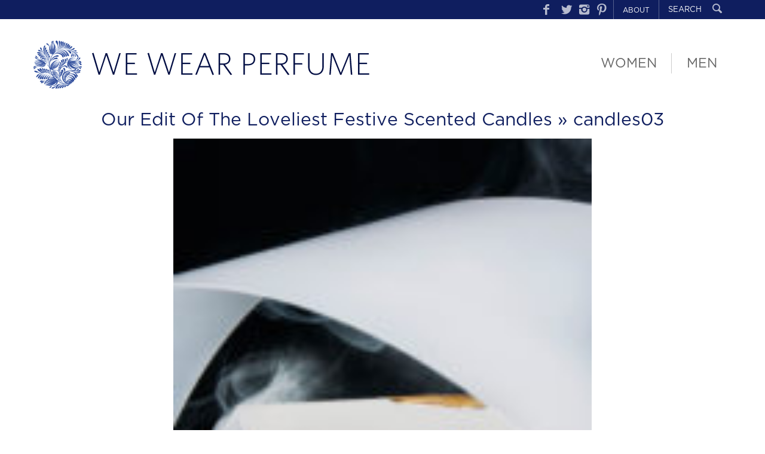

--- FILE ---
content_type: text/html; charset=UTF-8
request_url: https://www.wewearperfume.com/2018/12/15/our-festive-pick-of-the-loveliest-scented-candles/candles03/
body_size: 7500
content:
<!DOCTYPE HTML>
<!--[if IEMobile 7 ]><html class="no-js iem7" manifest="default.appcache?v=1"><![endif]--> 
<!--[if lt IE 7 ]><html class="no-js ie6" lang="en-GB"><![endif]--> 
<!--[if IE 7 ]><html class="no-js ie7" lang="en-GB"><![endif]--> 
<!--[if IE 8 ]><html class="no-js ie8" lang="en-GB"><![endif]--> 
<!--[if (gte IE 9)|(gt IEMobile 7)|!(IEMobile)|!(IE)]><!--><html class="no-js" lang="en-GB"><!--<![endif]-->

<head>
	<meta http-equiv="Content-Type" content="text/html; charset=UTF-8" />
	<meta http-equiv="X-UA-Compatible" content="IE=edge">
	<meta name="viewport" content="width=device-width, initial-scale=1">

	<title>candles03 - We Wear Perfume We Wear Perfume</title>

	<!-- CSS -->
    <link rel="stylesheet" type="text/css" media="all" href="https://www.wewearperfume.com/wp-content/themes/wwp/css/bootstrap.min.css" />
    <link rel="stylesheet" type="text/css" href="//cdn.jsdelivr.net/jquery.slick/1.5.0/slick.css"/>
    <link rel="stylesheet" type="text/css" media="all" href="https://www.wewearperfume.com/wp-content/themes/wwp/css/colorbox.css" />
    <link href='https://www.wewearperfume.com/wp-content/themes/wwp/css/jquery.mmenu.css' rel='stylesheet' type='text/css'>

    <!-- HTML5 Shim and Respond.js IE8 support of HTML5 elements and media queries -->
    <!-- WARNING: Respond.js doesn't work if you view the page via file:// -->
    <!--[if lt IE 9]>
      <script src="https://oss.maxcdn.com/html5shiv/3.7.2/html5shiv.min.js"></script>
      <script src="https://oss.maxcdn.com/respond/1.4.2/respond.min.js"></script>
    <![endif]-->

	<link rel="stylesheet" href="https://www.wewearperfume.com/wp-content/themes/wwp/style.css" type="text/css" media="screen,print" />
	<!--[if IE 9]>
	<link href="https://www.wewearperfume.com/wp-content/themes/wwp/css/styleIE8.css" rel="stylesheet" type="text/css" />
	<![endif]-->

	<link rel="alternate" type="application/rss+xml" title="We Wear Perfume RSS Feed" href="https://www.wewearperfume.com/feed/" />
	<link rel="alternate" type="application/atom+xml" title="We Wear Perfume Atom Feed" href="https://www.wewearperfume.com/feed/atom/" />
	<link rel="pingback" href="https://www.wewearperfume.com/xmlrpc.php" />
	<link rel="icon" type="image/png" href="https://www.wewearperfume.com/favicon.ico" /> 

	
	<meta name='robots' content='index, follow, max-image-preview:large, max-snippet:-1, max-video-preview:-1' />

	<!-- This site is optimized with the Yoast SEO plugin v21.8.1 - https://yoast.com/wordpress/plugins/seo/ -->
	<link rel="canonical" href="https://www.wewearperfume.com/2018/12/15/our-festive-pick-of-the-loveliest-scented-candles/candles03/" />
	<meta property="og:locale" content="en_GB" />
	<meta property="og:type" content="article" />
	<meta property="og:title" content="candles03 - We Wear Perfume" />
	<meta property="og:url" content="https://www.wewearperfume.com/2018/12/15/our-festive-pick-of-the-loveliest-scented-candles/candles03/" />
	<meta property="og:site_name" content="We Wear Perfume" />
	<meta property="og:image" content="https://www.wewearperfume.com/2018/12/15/our-festive-pick-of-the-loveliest-scented-candles/candles03" />
	<meta property="og:image:width" content="1450" />
	<meta property="og:image:height" content="2113" />
	<meta property="og:image:type" content="image/jpeg" />
	<meta name="twitter:card" content="summary_large_image" />
	<script type="application/ld+json" class="yoast-schema-graph">{"@context":"https://schema.org","@graph":[{"@type":"WebPage","@id":"https://www.wewearperfume.com/2018/12/15/our-festive-pick-of-the-loveliest-scented-candles/candles03/","url":"https://www.wewearperfume.com/2018/12/15/our-festive-pick-of-the-loveliest-scented-candles/candles03/","name":"candles03 - We Wear Perfume","isPartOf":{"@id":"https://www.wewearperfume.com/#website"},"primaryImageOfPage":{"@id":"https://www.wewearperfume.com/2018/12/15/our-festive-pick-of-the-loveliest-scented-candles/candles03/#primaryimage"},"image":{"@id":"https://www.wewearperfume.com/2018/12/15/our-festive-pick-of-the-loveliest-scented-candles/candles03/#primaryimage"},"thumbnailUrl":"https://www.wewearperfume.com/wp-content/uploads/2018/12/candles03.jpg","datePublished":"2018-12-14T17:18:31+00:00","dateModified":"2018-12-14T17:18:31+00:00","breadcrumb":{"@id":"https://www.wewearperfume.com/2018/12/15/our-festive-pick-of-the-loveliest-scented-candles/candles03/#breadcrumb"},"inLanguage":"en-GB","potentialAction":[{"@type":"ReadAction","target":["https://www.wewearperfume.com/2018/12/15/our-festive-pick-of-the-loveliest-scented-candles/candles03/"]}]},{"@type":"ImageObject","inLanguage":"en-GB","@id":"https://www.wewearperfume.com/2018/12/15/our-festive-pick-of-the-loveliest-scented-candles/candles03/#primaryimage","url":"https://www.wewearperfume.com/wp-content/uploads/2018/12/candles03.jpg","contentUrl":"https://www.wewearperfume.com/wp-content/uploads/2018/12/candles03.jpg","width":1450,"height":2113},{"@type":"BreadcrumbList","@id":"https://www.wewearperfume.com/2018/12/15/our-festive-pick-of-the-loveliest-scented-candles/candles03/#breadcrumb","itemListElement":[{"@type":"ListItem","position":1,"name":"Home","item":"https://www.wewearperfume.com/"},{"@type":"ListItem","position":2,"name":"Our Edit Of The Loveliest Festive Scented Candles","item":"http://www.wewearperfume.com/2018/12/15/our-festive-pick-of-the-loveliest-scented-candles/"},{"@type":"ListItem","position":3,"name":"candles03"}]},{"@type":"WebSite","@id":"https://www.wewearperfume.com/#website","url":"https://www.wewearperfume.com/","name":"We Wear Perfume","description":"Fragrance stories to inspire &amp; buy","publisher":{"@id":"https://www.wewearperfume.com/#organization"},"potentialAction":[{"@type":"SearchAction","target":{"@type":"EntryPoint","urlTemplate":"https://www.wewearperfume.com/?s={search_term_string}"},"query-input":"required name=search_term_string"}],"inLanguage":"en-GB"},{"@type":"Organization","@id":"https://www.wewearperfume.com/#organization","name":"We Wear Perfume","url":"https://www.wewearperfume.com/","logo":{"@type":"ImageObject","inLanguage":"en-GB","@id":"https://www.wewearperfume.com/#/schema/logo/image/","url":"https://www.wewearperfume.com/wp-content/uploads/2015/09/logo-mailpoet.png","contentUrl":"https://www.wewearperfume.com/wp-content/uploads/2015/09/logo-mailpoet.png","width":560,"height":71,"caption":"We Wear Perfume"},"image":{"@id":"https://www.wewearperfume.com/#/schema/logo/image/"}}]}</script>
	<!-- / Yoast SEO plugin. -->


<script type="text/javascript">
window._wpemojiSettings = {"baseUrl":"https:\/\/s.w.org\/images\/core\/emoji\/14.0.0\/72x72\/","ext":".png","svgUrl":"https:\/\/s.w.org\/images\/core\/emoji\/14.0.0\/svg\/","svgExt":".svg","source":{"concatemoji":"https:\/\/www.wewearperfume.com\/wp-includes\/js\/wp-emoji-release.min.js?ver=6.2.8"}};
/*! This file is auto-generated */
!function(e,a,t){var n,r,o,i=a.createElement("canvas"),p=i.getContext&&i.getContext("2d");function s(e,t){p.clearRect(0,0,i.width,i.height),p.fillText(e,0,0);e=i.toDataURL();return p.clearRect(0,0,i.width,i.height),p.fillText(t,0,0),e===i.toDataURL()}function c(e){var t=a.createElement("script");t.src=e,t.defer=t.type="text/javascript",a.getElementsByTagName("head")[0].appendChild(t)}for(o=Array("flag","emoji"),t.supports={everything:!0,everythingExceptFlag:!0},r=0;r<o.length;r++)t.supports[o[r]]=function(e){if(p&&p.fillText)switch(p.textBaseline="top",p.font="600 32px Arial",e){case"flag":return s("\ud83c\udff3\ufe0f\u200d\u26a7\ufe0f","\ud83c\udff3\ufe0f\u200b\u26a7\ufe0f")?!1:!s("\ud83c\uddfa\ud83c\uddf3","\ud83c\uddfa\u200b\ud83c\uddf3")&&!s("\ud83c\udff4\udb40\udc67\udb40\udc62\udb40\udc65\udb40\udc6e\udb40\udc67\udb40\udc7f","\ud83c\udff4\u200b\udb40\udc67\u200b\udb40\udc62\u200b\udb40\udc65\u200b\udb40\udc6e\u200b\udb40\udc67\u200b\udb40\udc7f");case"emoji":return!s("\ud83e\udef1\ud83c\udffb\u200d\ud83e\udef2\ud83c\udfff","\ud83e\udef1\ud83c\udffb\u200b\ud83e\udef2\ud83c\udfff")}return!1}(o[r]),t.supports.everything=t.supports.everything&&t.supports[o[r]],"flag"!==o[r]&&(t.supports.everythingExceptFlag=t.supports.everythingExceptFlag&&t.supports[o[r]]);t.supports.everythingExceptFlag=t.supports.everythingExceptFlag&&!t.supports.flag,t.DOMReady=!1,t.readyCallback=function(){t.DOMReady=!0},t.supports.everything||(n=function(){t.readyCallback()},a.addEventListener?(a.addEventListener("DOMContentLoaded",n,!1),e.addEventListener("load",n,!1)):(e.attachEvent("onload",n),a.attachEvent("onreadystatechange",function(){"complete"===a.readyState&&t.readyCallback()})),(e=t.source||{}).concatemoji?c(e.concatemoji):e.wpemoji&&e.twemoji&&(c(e.twemoji),c(e.wpemoji)))}(window,document,window._wpemojiSettings);
</script>
<style type="text/css">
img.wp-smiley,
img.emoji {
	display: inline !important;
	border: none !important;
	box-shadow: none !important;
	height: 1em !important;
	width: 1em !important;
	margin: 0 0.07em !important;
	vertical-align: -0.1em !important;
	background: none !important;
	padding: 0 !important;
}
</style>
	<link rel='stylesheet' id='validate-engine-css-css' href='https://www.wewearperfume.com/wp-content/plugins/wysija-newsletters/css/validationEngine.jquery.css?ver=2.22' type='text/css' media='all' />
<link rel='stylesheet' id='flick-css' href='https://www.wewearperfume.com/wp-content/plugins/mailchimp//css/flick/flick.css?ver=6.2.8' type='text/css' media='all' />
<link rel='stylesheet' id='mailchimpSF_main_css-css' href='https://www.wewearperfume.com/?mcsf_action=main_css&#038;ver=6.2.8' type='text/css' media='all' />
<!--[if IE]>
<link rel='stylesheet' id='mailchimpSF_ie_css-css' href='https://www.wewearperfume.com/wp-content/plugins/mailchimp/css/ie.css?ver=6.2.8' type='text/css' media='all' />
<![endif]-->
<link rel='stylesheet' id='sbi_styles-css' href='https://www.wewearperfume.com/wp-content/plugins/instagram-feed-pro/css/sbi-styles.min.css?ver=6.2.4' type='text/css' media='all' />
<link rel='stylesheet' id='wp-block-library-css' href='https://www.wewearperfume.com/wp-includes/css/dist/block-library/style.min.css?ver=6.2.8' type='text/css' media='all' />
<link rel='stylesheet' id='classic-theme-styles-css' href='https://www.wewearperfume.com/wp-includes/css/classic-themes.min.css?ver=6.2.8' type='text/css' media='all' />
<style id='global-styles-inline-css' type='text/css'>
body{--wp--preset--color--black: #000000;--wp--preset--color--cyan-bluish-gray: #abb8c3;--wp--preset--color--white: #ffffff;--wp--preset--color--pale-pink: #f78da7;--wp--preset--color--vivid-red: #cf2e2e;--wp--preset--color--luminous-vivid-orange: #ff6900;--wp--preset--color--luminous-vivid-amber: #fcb900;--wp--preset--color--light-green-cyan: #7bdcb5;--wp--preset--color--vivid-green-cyan: #00d084;--wp--preset--color--pale-cyan-blue: #8ed1fc;--wp--preset--color--vivid-cyan-blue: #0693e3;--wp--preset--color--vivid-purple: #9b51e0;--wp--preset--gradient--vivid-cyan-blue-to-vivid-purple: linear-gradient(135deg,rgba(6,147,227,1) 0%,rgb(155,81,224) 100%);--wp--preset--gradient--light-green-cyan-to-vivid-green-cyan: linear-gradient(135deg,rgb(122,220,180) 0%,rgb(0,208,130) 100%);--wp--preset--gradient--luminous-vivid-amber-to-luminous-vivid-orange: linear-gradient(135deg,rgba(252,185,0,1) 0%,rgba(255,105,0,1) 100%);--wp--preset--gradient--luminous-vivid-orange-to-vivid-red: linear-gradient(135deg,rgba(255,105,0,1) 0%,rgb(207,46,46) 100%);--wp--preset--gradient--very-light-gray-to-cyan-bluish-gray: linear-gradient(135deg,rgb(238,238,238) 0%,rgb(169,184,195) 100%);--wp--preset--gradient--cool-to-warm-spectrum: linear-gradient(135deg,rgb(74,234,220) 0%,rgb(151,120,209) 20%,rgb(207,42,186) 40%,rgb(238,44,130) 60%,rgb(251,105,98) 80%,rgb(254,248,76) 100%);--wp--preset--gradient--blush-light-purple: linear-gradient(135deg,rgb(255,206,236) 0%,rgb(152,150,240) 100%);--wp--preset--gradient--blush-bordeaux: linear-gradient(135deg,rgb(254,205,165) 0%,rgb(254,45,45) 50%,rgb(107,0,62) 100%);--wp--preset--gradient--luminous-dusk: linear-gradient(135deg,rgb(255,203,112) 0%,rgb(199,81,192) 50%,rgb(65,88,208) 100%);--wp--preset--gradient--pale-ocean: linear-gradient(135deg,rgb(255,245,203) 0%,rgb(182,227,212) 50%,rgb(51,167,181) 100%);--wp--preset--gradient--electric-grass: linear-gradient(135deg,rgb(202,248,128) 0%,rgb(113,206,126) 100%);--wp--preset--gradient--midnight: linear-gradient(135deg,rgb(2,3,129) 0%,rgb(40,116,252) 100%);--wp--preset--duotone--dark-grayscale: url('#wp-duotone-dark-grayscale');--wp--preset--duotone--grayscale: url('#wp-duotone-grayscale');--wp--preset--duotone--purple-yellow: url('#wp-duotone-purple-yellow');--wp--preset--duotone--blue-red: url('#wp-duotone-blue-red');--wp--preset--duotone--midnight: url('#wp-duotone-midnight');--wp--preset--duotone--magenta-yellow: url('#wp-duotone-magenta-yellow');--wp--preset--duotone--purple-green: url('#wp-duotone-purple-green');--wp--preset--duotone--blue-orange: url('#wp-duotone-blue-orange');--wp--preset--font-size--small: 13px;--wp--preset--font-size--medium: 20px;--wp--preset--font-size--large: 36px;--wp--preset--font-size--x-large: 42px;--wp--preset--spacing--20: 0.44rem;--wp--preset--spacing--30: 0.67rem;--wp--preset--spacing--40: 1rem;--wp--preset--spacing--50: 1.5rem;--wp--preset--spacing--60: 2.25rem;--wp--preset--spacing--70: 3.38rem;--wp--preset--spacing--80: 5.06rem;--wp--preset--shadow--natural: 6px 6px 9px rgba(0, 0, 0, 0.2);--wp--preset--shadow--deep: 12px 12px 50px rgba(0, 0, 0, 0.4);--wp--preset--shadow--sharp: 6px 6px 0px rgba(0, 0, 0, 0.2);--wp--preset--shadow--outlined: 6px 6px 0px -3px rgba(255, 255, 255, 1), 6px 6px rgba(0, 0, 0, 1);--wp--preset--shadow--crisp: 6px 6px 0px rgba(0, 0, 0, 1);}:where(.is-layout-flex){gap: 0.5em;}body .is-layout-flow > .alignleft{float: left;margin-inline-start: 0;margin-inline-end: 2em;}body .is-layout-flow > .alignright{float: right;margin-inline-start: 2em;margin-inline-end: 0;}body .is-layout-flow > .aligncenter{margin-left: auto !important;margin-right: auto !important;}body .is-layout-constrained > .alignleft{float: left;margin-inline-start: 0;margin-inline-end: 2em;}body .is-layout-constrained > .alignright{float: right;margin-inline-start: 2em;margin-inline-end: 0;}body .is-layout-constrained > .aligncenter{margin-left: auto !important;margin-right: auto !important;}body .is-layout-constrained > :where(:not(.alignleft):not(.alignright):not(.alignfull)){max-width: var(--wp--style--global--content-size);margin-left: auto !important;margin-right: auto !important;}body .is-layout-constrained > .alignwide{max-width: var(--wp--style--global--wide-size);}body .is-layout-flex{display: flex;}body .is-layout-flex{flex-wrap: wrap;align-items: center;}body .is-layout-flex > *{margin: 0;}:where(.wp-block-columns.is-layout-flex){gap: 2em;}.has-black-color{color: var(--wp--preset--color--black) !important;}.has-cyan-bluish-gray-color{color: var(--wp--preset--color--cyan-bluish-gray) !important;}.has-white-color{color: var(--wp--preset--color--white) !important;}.has-pale-pink-color{color: var(--wp--preset--color--pale-pink) !important;}.has-vivid-red-color{color: var(--wp--preset--color--vivid-red) !important;}.has-luminous-vivid-orange-color{color: var(--wp--preset--color--luminous-vivid-orange) !important;}.has-luminous-vivid-amber-color{color: var(--wp--preset--color--luminous-vivid-amber) !important;}.has-light-green-cyan-color{color: var(--wp--preset--color--light-green-cyan) !important;}.has-vivid-green-cyan-color{color: var(--wp--preset--color--vivid-green-cyan) !important;}.has-pale-cyan-blue-color{color: var(--wp--preset--color--pale-cyan-blue) !important;}.has-vivid-cyan-blue-color{color: var(--wp--preset--color--vivid-cyan-blue) !important;}.has-vivid-purple-color{color: var(--wp--preset--color--vivid-purple) !important;}.has-black-background-color{background-color: var(--wp--preset--color--black) !important;}.has-cyan-bluish-gray-background-color{background-color: var(--wp--preset--color--cyan-bluish-gray) !important;}.has-white-background-color{background-color: var(--wp--preset--color--white) !important;}.has-pale-pink-background-color{background-color: var(--wp--preset--color--pale-pink) !important;}.has-vivid-red-background-color{background-color: var(--wp--preset--color--vivid-red) !important;}.has-luminous-vivid-orange-background-color{background-color: var(--wp--preset--color--luminous-vivid-orange) !important;}.has-luminous-vivid-amber-background-color{background-color: var(--wp--preset--color--luminous-vivid-amber) !important;}.has-light-green-cyan-background-color{background-color: var(--wp--preset--color--light-green-cyan) !important;}.has-vivid-green-cyan-background-color{background-color: var(--wp--preset--color--vivid-green-cyan) !important;}.has-pale-cyan-blue-background-color{background-color: var(--wp--preset--color--pale-cyan-blue) !important;}.has-vivid-cyan-blue-background-color{background-color: var(--wp--preset--color--vivid-cyan-blue) !important;}.has-vivid-purple-background-color{background-color: var(--wp--preset--color--vivid-purple) !important;}.has-black-border-color{border-color: var(--wp--preset--color--black) !important;}.has-cyan-bluish-gray-border-color{border-color: var(--wp--preset--color--cyan-bluish-gray) !important;}.has-white-border-color{border-color: var(--wp--preset--color--white) !important;}.has-pale-pink-border-color{border-color: var(--wp--preset--color--pale-pink) !important;}.has-vivid-red-border-color{border-color: var(--wp--preset--color--vivid-red) !important;}.has-luminous-vivid-orange-border-color{border-color: var(--wp--preset--color--luminous-vivid-orange) !important;}.has-luminous-vivid-amber-border-color{border-color: var(--wp--preset--color--luminous-vivid-amber) !important;}.has-light-green-cyan-border-color{border-color: var(--wp--preset--color--light-green-cyan) !important;}.has-vivid-green-cyan-border-color{border-color: var(--wp--preset--color--vivid-green-cyan) !important;}.has-pale-cyan-blue-border-color{border-color: var(--wp--preset--color--pale-cyan-blue) !important;}.has-vivid-cyan-blue-border-color{border-color: var(--wp--preset--color--vivid-cyan-blue) !important;}.has-vivid-purple-border-color{border-color: var(--wp--preset--color--vivid-purple) !important;}.has-vivid-cyan-blue-to-vivid-purple-gradient-background{background: var(--wp--preset--gradient--vivid-cyan-blue-to-vivid-purple) !important;}.has-light-green-cyan-to-vivid-green-cyan-gradient-background{background: var(--wp--preset--gradient--light-green-cyan-to-vivid-green-cyan) !important;}.has-luminous-vivid-amber-to-luminous-vivid-orange-gradient-background{background: var(--wp--preset--gradient--luminous-vivid-amber-to-luminous-vivid-orange) !important;}.has-luminous-vivid-orange-to-vivid-red-gradient-background{background: var(--wp--preset--gradient--luminous-vivid-orange-to-vivid-red) !important;}.has-very-light-gray-to-cyan-bluish-gray-gradient-background{background: var(--wp--preset--gradient--very-light-gray-to-cyan-bluish-gray) !important;}.has-cool-to-warm-spectrum-gradient-background{background: var(--wp--preset--gradient--cool-to-warm-spectrum) !important;}.has-blush-light-purple-gradient-background{background: var(--wp--preset--gradient--blush-light-purple) !important;}.has-blush-bordeaux-gradient-background{background: var(--wp--preset--gradient--blush-bordeaux) !important;}.has-luminous-dusk-gradient-background{background: var(--wp--preset--gradient--luminous-dusk) !important;}.has-pale-ocean-gradient-background{background: var(--wp--preset--gradient--pale-ocean) !important;}.has-electric-grass-gradient-background{background: var(--wp--preset--gradient--electric-grass) !important;}.has-midnight-gradient-background{background: var(--wp--preset--gradient--midnight) !important;}.has-small-font-size{font-size: var(--wp--preset--font-size--small) !important;}.has-medium-font-size{font-size: var(--wp--preset--font-size--medium) !important;}.has-large-font-size{font-size: var(--wp--preset--font-size--large) !important;}.has-x-large-font-size{font-size: var(--wp--preset--font-size--x-large) !important;}
.wp-block-navigation a:where(:not(.wp-element-button)){color: inherit;}
:where(.wp-block-columns.is-layout-flex){gap: 2em;}
.wp-block-pullquote{font-size: 1.5em;line-height: 1.6;}
</style>
<script type='text/javascript' src='https://www.wewearperfume.com/wp-includes/js/jquery/jquery.min.js?ver=3.6.4' id='jquery-core-js'></script>
<script type='text/javascript' src='https://www.wewearperfume.com/wp-includes/js/jquery/jquery-migrate.min.js?ver=3.4.0' id='jquery-migrate-js'></script>
<script type='text/javascript' src='https://www.wewearperfume.com/wp-content/plugins/mailchimp/js/scrollTo.js?ver=1.5.3' id='jquery_scrollto-js'></script>
<script type='text/javascript' src='https://www.wewearperfume.com/wp-includes/js/jquery/jquery.form.min.js?ver=4.3.0' id='jquery-form-js'></script>
<script type='text/javascript' id='mailchimpSF_main_js-js-extra'>
/* <![CDATA[ */
var mailchimpSF = {"ajax_url":"https:\/\/www.wewearperfume.com\/"};
/* ]]> */
</script>
<script type='text/javascript' src='https://www.wewearperfume.com/wp-content/plugins/mailchimp/js/mailchimp.js?ver=1.5.3' id='mailchimpSF_main_js-js'></script>
<script type='text/javascript' src='https://www.wewearperfume.com/wp-includes/js/jquery/ui/core.min.js?ver=1.13.2' id='jquery-ui-core-js'></script>
<script type='text/javascript' src='https://www.wewearperfume.com/wp-content/plugins/mailchimp//js/datepicker.js?ver=6.2.8' id='datepicker-js'></script>
<link rel="https://api.w.org/" href="https://www.wewearperfume.com/wp-json/" /><link rel="alternate" type="application/json" href="https://www.wewearperfume.com/wp-json/wp/v2/media/4667" /><link rel="EditURI" type="application/rsd+xml" title="RSD" href="https://www.wewearperfume.com/xmlrpc.php?rsd" />
<link rel="wlwmanifest" type="application/wlwmanifest+xml" href="https://www.wewearperfume.com/wp-includes/wlwmanifest.xml" />
<meta name="generator" content="WordPress 6.2.8" />
<link rel='shortlink' href='https://www.wewearperfume.com/?p=4667' />
<link rel="alternate" type="application/json+oembed" href="https://www.wewearperfume.com/wp-json/oembed/1.0/embed?url=https%3A%2F%2Fwww.wewearperfume.com%2F2018%2F12%2F15%2Four-festive-pick-of-the-loveliest-scented-candles%2Fcandles03%2F" />
<link rel="alternate" type="text/xml+oembed" href="https://www.wewearperfume.com/wp-json/oembed/1.0/embed?url=https%3A%2F%2Fwww.wewearperfume.com%2F2018%2F12%2F15%2Four-festive-pick-of-the-loveliest-scented-candles%2Fcandles03%2F&#038;format=xml" />
<script type="text/javascript">
        jQuery(function($) {
            $('.date-pick').each(function() {
                var format = $(this).data('format') || 'mm/dd/yyyy';
                format = format.replace(/yyyy/i, 'yy');
                $(this).datepicker({
                    autoFocusNextInput: true,
                    constrainInput: false,
                    changeMonth: true,
                    changeYear: true,
                    beforeShow: function(input, inst) { $('#ui-datepicker-div').addClass('show'); },
                    dateFormat: format.toLowerCase(),
                });
            });
            d = new Date();
            $('.birthdate-pick').each(function() {
                var format = $(this).data('format') || 'mm/dd';
                format = format.replace(/yyyy/i, 'yy');
                $(this).datepicker({
                    autoFocusNextInput: true,
                    constrainInput: false,
                    changeMonth: true,
                    changeYear: false,
                    minDate: new Date(d.getFullYear(), 1-1, 1),
                    maxDate: new Date(d.getFullYear(), 12-1, 31),
                    beforeShow: function(input, inst) { $('#ui-datepicker-div').removeClass('show'); },
                    dateFormat: format.toLowerCase(),
                });

            });

        });
    </script>
<style type="text/css">.recentcomments a{display:inline !important;padding:0 !important;margin:0 !important;}</style></head>

<body class="attachment attachment-template-default single single-attachment postid-4667 attachmentid-4667 attachment-jpeg">
	<div class="wrapper">

		<div class="mobile-menu visible-xs hidden-print col-xs-12">

			<a href="#mobileMenu" class="burger-icon"></a>
			<a href="#mobileMenu">MENU</a>
			<nav class="mobile-menu__menu js-mobile-menu__menu" id="mobileMenu">
				<ul id="menu-mobile-menu" class="menu-subpages"><li id="menu-item-58" class="menu-item menu-item-type-custom menu-item-object-custom menu-item-58"><a href="/">Homepage</a></li>
<li id="menu-item-55" class="menu-item menu-item-type-taxonomy menu-item-object-category menu-item-55"><a href="https://www.wewearperfume.com/category/men/">Men</a></li>
<li id="menu-item-56" class="menu-item menu-item-type-taxonomy menu-item-object-category menu-item-56"><a href="https://www.wewearperfume.com/category/women/">Women</a></li>
<li id="menu-item-52" class="menu-item menu-item-type-post_type menu-item-object-page menu-item-52"><a href="https://www.wewearperfume.com/about-us/">About Us</a></li>
<li id="menu-item-534" class="menu-item menu-item-type-post_type menu-item-object-page menu-item-534"><a href="https://www.wewearperfume.com/instagram/">Instagram</a></li>
<li id="menu-item-533" class="menu-item menu-item-type-post_type menu-item-object-page menu-item-533"><a href="https://www.wewearperfume.com/pinterest/">Pinterest</a></li>
</ul>		    </nav>
		</div>

		<div class="header-strip hidden-xs hidden-print">
			<div class="container">

				<form method="get" class="header-strip__search" id="searchform" action="https://www.wewearperfume.com/" role="search">
					<input type="text" name="s" id="s" value="SEARCH" onfocus="if(this.value=='SEARCH')this.value='';" onblur="if(this.value=='')this.value='SEARCH';">
				    <button type="submit">
				    	<span class="entypo search"></span>
				    </button>
				</form>

				<ul id="menu-header-strip" class="menu-header-strip"><li id="menu-item-13" class="menu-item menu-item-type-custom menu-item-object-custom menu-item-13"><a target="_blank" rel="noopener" href="https://www.facebook.com/wewearperfume">Facebook</a></li>
<li id="menu-item-14" class="menu-item menu-item-type-custom menu-item-object-custom menu-item-14"><a target="_blank" rel="noopener" href="https://www.twitter.com/wewearperfume">Twitter</a></li>
<li id="menu-item-15" class="menu-item menu-item-type-custom menu-item-object-custom menu-item-15"><a target="_blank" rel="noopener" href="https://instagram.com/wewearperfume">Instagram</a></li>
<li id="menu-item-16" class="menu-item menu-item-type-custom menu-item-object-custom menu-item-16"><a target="_blank" rel="noopener" href="https://www.pinterest.com/13xtqe3of55sruq/">Pinterest</a></li>
<li id="menu-item-17" class="menu-item menu-item-type-post_type menu-item-object-page menu-item-17"><a href="https://www.wewearperfume.com/about-us/">About</a></li>
</ul>			</div>
		</div>

        <div class="header container">
        
            <a href="https://www.wewearperfume.com" class="header__logo">
            	We Wear Perfume            </a>

            
    		<ul id="menu-header" class="menu-header"><li id="menu-item-9" class="menu-item menu-item-type-taxonomy menu-item-object-category menu-item-9"><a href="https://www.wewearperfume.com/category/women/">Women</a></li>
<li id="menu-item-8" class="menu-item menu-item-type-taxonomy menu-item-object-category menu-item-8"><a href="https://www.wewearperfume.com/category/men/">Men</a></li>
</ul>
        </div>
<div class="content blogcontent blogsingle">

  
		<div class="post" id="post-4667">
			<h2 class="posttitle"><a href="https://www.wewearperfume.com/2018/12/15/our-festive-pick-of-the-loveliest-scented-candles/" rev="attachment">Our Edit Of The Loveliest Festive Scented Candles</a> &raquo; candles03</h2>
			<div class="entry">
				<p class="attachment"><a href="https://www.wewearperfume.com/wp-content/uploads/2018/12/candles03.jpg"><img width="151" height="220" src="https://www.wewearperfume.com/wp-content/uploads/2018/12/candles03-151x220.jpg" class="attachment-medium size-medium" alt="" decoding="async" loading="lazy" srcset="https://www.wewearperfume.com/wp-content/uploads/2018/12/candles03-151x220.jpg 151w, https://www.wewearperfume.com/wp-content/uploads/2018/12/candles03-768x1119.jpg 768w, https://www.wewearperfume.com/wp-content/uploads/2018/12/candles03-412x600.jpg 412w, https://www.wewearperfume.com/wp-content/uploads/2018/12/candles03-600x874.jpg 600w, https://www.wewearperfume.com/wp-content/uploads/2018/12/candles03-124x180.jpg 124w, https://www.wewearperfume.com/wp-content/uploads/2018/12/candles03.jpg 1450w" sizes="(max-width: 151px) 100vw, 151px" /></a></p>
				<div class="caption"></div>

				
				<div class="navigation">
					<div class="alignleft"><a href='https://www.wewearperfume.com/2018/12/15/our-festive-pick-of-the-loveliest-scented-candles/candles02/'><img width="360" height="220" src="https://www.wewearperfume.com/wp-content/uploads/2018/12/candles02-360x220.jpg" class="attachment-thumbnail size-thumbnail" alt="candles02" decoding="async" loading="lazy" /></a></div>
					<div class="alignright"><a href='https://www.wewearperfume.com/2018/12/15/our-festive-pick-of-the-loveliest-scented-candles/candles05/'><img width="360" height="220" src="https://www.wewearperfume.com/wp-content/uploads/2018/12/candles05-360x220.jpg" class="attachment-thumbnail size-thumbnail" alt="candles05" decoding="async" loading="lazy" /></a></div>
				</div>
				<br class="clear" />

				
			</div>

		</div>

	
	
	</div>


	    <div class="footer">

	    	<div class="footer__top">
	    		<div class="container">

		    		<div class="footer__top__left footer__top__left--1 col-12">
		    			<h3>Sign up to never miss a post</h3>
		    			<div class="widget_wysija_cont shortcode_wysija"><div id="msg-form-wysija-shortcode69749e7b0a260-2" class="wysija-msg ajax"></div><form id="form-wysija-shortcode69749e7b0a260-2" method="post" action="#wysija" class="widget_wysija shortcode_wysija">
<p class="wysija-paragraph">
    
    
    	<input type="text" name="wysija[user][email]" class="wysija-input validate[required,custom[email]]" title="Email Address" placeholder="Email Address" value="" />
    
    
    
    <span class="abs-req">
        <input type="text" name="wysija[user][abs][email]" class="wysija-input validated[abs][email]" value="" />
    </span>
    
</p>

<input class="wysija-submit wysija-submit-field" type="submit" value="Submit" />

    <input type="hidden" name="form_id" value="2" />
    <input type="hidden" name="action" value="save" />
    <input type="hidden" name="controller" value="subscribers" />
    <input type="hidden" value="1" name="wysija-page" />

    
        <input type="hidden" name="wysija[user_list][list_ids]" value="1" />
    
 </form></div>		    		</div>
	    		</div>
	    	</div>

	    	<div class="footer__bottom">
	    		<div class="container">
			        <p class="footer__copyright">
			            &copy;2026 We Wear Perfume
			        </p>

			        <ul id="menu-footer" class="menu-footer"><li id="menu-item-12" class="menu-item menu-item-type-post_type menu-item-object-page menu-item-12"><a href="https://www.wewearperfume.com/about-us/">About Us</a></li>
</ul>	            </div>
	    	</div>

			</div>



<div class="email-modal">
	<div class="modal-inner center">
		<p>Welcome to <span class="wwp-font">We Wear Perfume</span>, our edit of the most beautiful fragrances and the interesting people who wear them.</p>
<p>Sign up and never miss a post.</p>
		<div class="close-modal">×</div>
		<div class="widget_wysija_cont shortcode_wysija"><div id="msg-form-wysija-shortcode69749e7b0c536-2" class="wysija-msg ajax"></div><form id="form-wysija-shortcode69749e7b0c536-2" method="post" action="#wysija" class="widget_wysija shortcode_wysija">
<p class="wysija-paragraph">
    
    
    	<input type="text" name="wysija[user][email]" class="wysija-input validate[required,custom[email]]" title="Email Address" placeholder="Email Address" value="" />
    
    
    
    <span class="abs-req">
        <input type="text" name="wysija[user][abs][email]" class="wysija-input validated[abs][email]" value="" />
    </span>
    
</p>

<input class="wysija-submit wysija-submit-field" type="submit" value="Submit" />

    <input type="hidden" name="form_id" value="2" />
    <input type="hidden" name="action" value="save" />
    <input type="hidden" name="controller" value="subscribers" />
    <input type="hidden" value="1" name="wysija-page" />

    
        <input type="hidden" name="wysija[user_list][list_ids]" value="1" />
    
 </form></div>	</div>
</div>


	</div>

	<!-- Custom Feeds for Instagram JS -->
<script type="text/javascript">
var sbiajaxurl = "https://www.wewearperfume.com/wp-admin/admin-ajax.php";

</script>
<script type='text/javascript' src='https://www.wewearperfume.com/wp-includes/js/comment-reply.min.js?ver=6.2.8' id='comment-reply-js'></script>
<script type='text/javascript' src='https://www.wewearperfume.com/wp-content/plugins/wysija-newsletters/js/validate/languages/jquery.validationEngine-en.js?ver=2.22' id='wysija-validator-lang-js'></script>
<script type='text/javascript' src='https://www.wewearperfume.com/wp-content/plugins/wysija-newsletters/js/validate/jquery.validationEngine.js?ver=2.22' id='wysija-validator-js'></script>
<script type='text/javascript' id='wysija-front-subscribers-js-extra'>
/* <![CDATA[ */
var wysijaAJAX = {"action":"wysija_ajax","controller":"subscribers","ajaxurl":"https:\/\/www.wewearperfume.com\/wp-admin\/admin-ajax.php","loadingTrans":"Loading...","is_rtl":""};
/* ]]> */
</script>
<script type='text/javascript' src='https://www.wewearperfume.com/wp-content/plugins/wysija-newsletters/js/front-subscribers.js?ver=2.22' id='wysija-front-subscribers-js'></script>

		

	<!-- jQuery (necessary for Bootstrap's JavaScript plugins) -->
	<!-- <script src="https://ajax.googleapis.com/ajax/libs/jquery/1.11.1/jquery.min.js"></script> -->
	<!-- Include all compiled plugins (below), or include individual files as needed -->
	<script src="https://www.wewearperfume.com/wp-content/themes/wwp/js/vendor/bootstrap.min.js"></script>
	<script type="text/javascript" src="//cdn.jsdelivr.net/jquery.slick/1.5.0/slick.min.js"></script>
	<script src="https://www.wewearperfume.com/wp-content/themes/wwp/js/vendor/jquery.colorbox-min.js"></script>
	<script src="https://www.wewearperfume.com/wp-content/themes/wwp/js/vendor/jquery.mmenu.min.js"></script>

	<script src="https://www.wewearperfume.com/wp-content/themes/wwp/js/start.js"></script>

<script defer src="https://static.cloudflareinsights.com/beacon.min.js/vcd15cbe7772f49c399c6a5babf22c1241717689176015" integrity="sha512-ZpsOmlRQV6y907TI0dKBHq9Md29nnaEIPlkf84rnaERnq6zvWvPUqr2ft8M1aS28oN72PdrCzSjY4U6VaAw1EQ==" data-cf-beacon='{"version":"2024.11.0","token":"33552c5dc4184180873f663aeff0c28c","r":1,"server_timing":{"name":{"cfCacheStatus":true,"cfEdge":true,"cfExtPri":true,"cfL4":true,"cfOrigin":true,"cfSpeedBrain":true},"location_startswith":null}}' crossorigin="anonymous"></script>
</body>
</html>